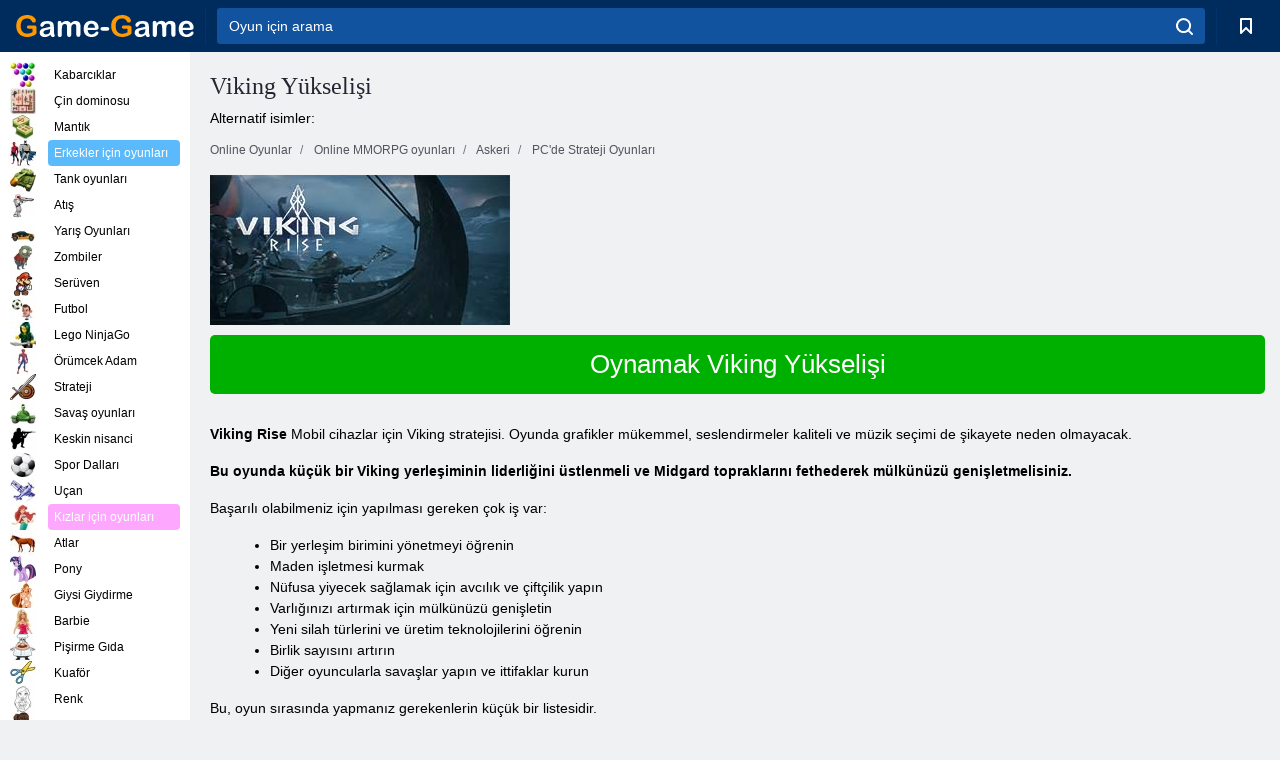

--- FILE ---
content_type: text/html; charset=utf-8
request_url: https://game-game.web.tr/online-viking-rise/
body_size: 10809
content:
<!DOCTYPE html>
<html lang="tr">
<head>
    <meta charset="utf-8">
    <meta name="viewport" content="width=device-width, initial-scale=1.0, maximum-scale=5.0, user-scalable=0">
    <title>Viking yükselişi ücretsiz indir </title>
    <meta name="keywords" content="Viking Yükselişi ">
    <meta name="description" content="Viking Rise - cesur Vikinglere adanmış bir strateji! ">
    <link rel="SHORTCUT ICON" href="/favicon.ico">
    <link rel="icon" type="image/png" href="/ui/icons/favicon-16x16.png" sizes="16x16">
    <link rel="icon" type="image/png" href="/ui/icons/favicon-32x32.png" sizes="32x32">
    <link rel="icon" type="image/png" href="/ui/icons/android-chrome-192x192.png" sizes="192x192">
    <link rel="apple-touch-icon" href="/ui/icons/apple-touch-icon.png" sizes="180x180">
    <link rel="mask-icon" href="/ui/icons/safari-pinned-tab.svg">
    <link rel="manifest" id="pwa_manifest">


            
            <link rel="stylesheet" href="/ui/css/optimized/gg_mmorpg_game.min.css">
        
            <link rel="preconnect" href="https://pagead2.googlesyndication.com/">
    <link rel="preconnect" href="https://adservice.google.com/">
    <link rel="preconnect" href="https://googleads.g.doubleclick.net/">
    <link rel="preconnect" href="https://www.googletagservices.com/">
    <link rel="preconnect" href="https://tpc.googlesyndication.com/">
    <link rel="preconnect" href="https://www.googleadservices.com/">

    <base href="https://game-game.web.tr">
    <link rel="alternate" type="application/rss+xml" title="RSS"
          href="https://game-game.web.tr/rss.xml"/>
                                            <meta name="robots" content="index,follow"/>
                
                    
    

            <meta property="og:title" content="Viking yükselişi ücretsiz indir "/>
        <meta property="og:description" content="Viking Rise - cesur Vikinglere adanmış bir strateji! ">
                        <meta property="og:image" content="/ui/css/images/"/>
            
                <script async src="https://pagead2.googlesyndication.com/pagead/js/adsbygoogle.js?client=ca-pub-2114578358135779"
     crossorigin="anonymous"></script></head>
<body>

<div id="mobile-header" class="mm-slideout"></div>
<div id="mobile-nav"></div>
<div id="offset-wrapper" class="mm-slideout">
    <div id="header">
        <div class="header__holder">
            <div class="container-fluid">
                <div class="row align-items-center">
                    <div class="d-lg-none mmenu-toggle col flex-flow-0">
                        <button aria-label="hamburger" class="btn btn-link">
							<span class="hamburger-box">
								<span class="hamburger-inner"></span>
							</span>
                        </button>
                    </div>
                    <div class="col flex-flow-0">
                        <div class="logo">
                            <a href="/" class="d-flex align-items-center"
                               title="Ücretsiz Online Oyunlar">
                                <img src="/ui/img/logo.svg" title="Ücretsiz Online Oyunlar" alt="Ücretsiz Online Oyunlar">
                            </a>
                        </div>
                    </div>
                    <div class="col col-border-left col-typeahead">
                        <div class="typeahead__close d-lg-none">
                            <button class="btn btn-link">×</button>
                        </div>
                        <form method="GET" action="/searchgames/">
                            <div class="typeahead__field">
				                <span class="typeahead__query">
				                    <input class="form-control" type="text" name="q" value=""
                                           id="smsearch" placeholder="Oyun için arama" aria-labelledby="header"
                                           autocomplete="off">
				                </span>
                                <span class="typeahead__button">
				                    <button class="btn btn-link" aria-label="search" onclick="submit();">
				                    	<span class="icon">
				                    		<svg xmlns="http://www.w3.org/2000/svg" width="16.906" height="17"
                                                 viewBox="0 0 16.906 17">
											    <path d="M757.542,32.233l-3.085-3.1a7.517,7.517,0,1,0-5.981,2.987,7.464,7.464,0,0,0,4.561-1.559l3.085,3.1a1,1,0,0,0,1.42,0A1.014,1.014,0,0,0,757.542,32.233Zm-14.591-7.685a5.524,5.524,0,1,1,5.525,5.552A5.546,5.546,0,0,1,742.951,24.548Z"
                                                      transform="translate(-740.938 -16.969)"/>
											</svg>
				                    	</span>
				                    </button>
				                </span>
                            </div>
                            <div class="list-live"></div>
                        </form>
                    </div>
                    <div class="col flex-flow-0 d-lg-none ml-auto">
                        <button aria-label="search-toggle" class="btn btn-link search-toggle"
                                onclick="$('.header__holder .typeahead__query :text').focus();">
	                    	<span class="icon">
	                    		<svg xmlns="http://www.w3.org/2000/svg" width="16.906" height="17"
                                     viewBox="0 0 16.906 17">
								    <path fill="#fff"
                                          d="M757.542,32.233l-3.085-3.1a7.517,7.517,0,1,0-5.981,2.987,7.464,7.464,0,0,0,4.561-1.559l3.085,3.1a1,1,0,0,0,1.42,0A1.014,1.014,0,0,0,757.542,32.233Zm-14.591-7.685a5.524,5.524,0,1,1,5.525,5.552A5.546,5.546,0,0,1,742.951,24.548Z"
                                          transform="translate(-740.938 -16.969)"></path>
								</svg>
	                    	</span>
                        </button>
                    </div>


                                            <div style="display: none" class="pwa-button btn">👉 Game-Game bilgisayara 💻</div>
                    

                    <div class="col flex-flow-0 col-border-left d-lg-block">
                        <ul class="row nav nav-icons flex-nowrap">
                            <li class="col col-12">
                                <a onclick="openMyGames()"
                                   class="btn btn-outline-primary d-flex align-items-center vplayer-btn-favorites"
                                   href="javascript:void(0)">
			        				<span class="icon">
			        					<svg xmlns="http://www.w3.org/2000/svg"
                                             xmlns:xlink="http://www.w3.org/1999/xlink" width="12" height="16.031"
                                             viewBox="0 0 12 16.031">
										    <path d="M1047,33a1,1,0,0,1-.71-0.293L1042,28.414l-4.29,4.292A1,1,0,0,1,1036,32V18a1,1,0,0,1,1-1h10a1,1,0,0,1,1,1V32a0.993,0.993,0,0,1-.62.924A0.966,0.966,0,0,1,1047,33Zm-5-7a1,1,0,0,1,.71.294l3.29,3.292V19h-8V29.586l3.29-3.292A1,1,0,0,1,1042,26Z"
                                                  transform="translate(-1036 -17)"/>
										</svg>
			        				</span>
                                    <span style="color: white;" class="count_con"></span>
                                </a>
                            </li>
                        </ul>
                    </div>
                    <!-- div class="col flex-flow-0 col-border-left d-none d-lg-block">
                        <ul class="row nav nav-icons flex-nowrap">
                            <li class="col col-4">
                                <a class="btn btn-outline-primary d-flex align-items-center" href="javascript:void(0)">
			        				<span class="icon">
			        					<svg xmlns="https://www.w3.org/2000/svg" xmlns:xlink="http://www.w3.org/1999/xlink" width="16" height="16" viewBox="0 0 16 16">
										    <path d="M826,18a8,8,0,1,0,8,8A8,8,0,0,0,826,18Zm-2.9,13.254a2.987,2.987,0,0,1,5.791,0A5.99,5.99,0,0,1,823.1,31.254ZM826,26a1,1,0,1,1,1-1A1,1,0,0,1,826,26Zm4.532,3.923a5,5,0,0,0-2.7-2.566,3,3,0,1,0-3.67,0,5,5,0,0,0-2.7,2.566A6,6,0,1,1,830.532,29.923Z" transform="translate(-818 -18)"/>
										</svg>
			        				</span>
                                    Войти
                                </a>
                            </li>
                            <li class="col col-4">
                                <a class="btn btn-outline-primary d-flex align-items-center" href="javascript:void(0)">
			        				<span class="icon">
			        					<svg xmlns="https://www.w3.org/2000/svg" xmlns:xlink="http://www.w3.org/1999/xlink" width="16" height="16" viewBox="0 0 16 16">
										    <path d="M947,18H933a1,1,0,0,0-1,1V33a1,1,0,0,0,1,1h14a1,1,0,0,0,1-1V19A1,1,0,0,0,947,18Zm-1,14H934V28h2v1a1,1,0,0,0,1,1h6a1,1,0,0,0,1-1V28h2v4Zm0-6h-3a1,1,0,0,0-1,1v1h-4V27a1,1,0,0,0-1-1h-3V20h12v6Zm-9-2h6a1,1,0,1,0,0-2h-6A1,1,0,1,0,937,24Z" transform="translate(-932 -18)"/>
										</svg>
			        				</span>
                                    История
                                </a>
                            </li>
                            <li class="col col-4">
                                <a class="btn btn-outline-primary d-flex align-items-center" href="javascript:void(0)">
			        				<span class="icon">
			        					<svg xmlns="https://www.w3.org/2000/svg" xmlns:xlink="http://www.w3.org/1999/xlink" width="12" height="16.031" viewBox="0 0 12 16.031">
										    <path d="M1047,33a1,1,0,0,1-.71-0.293L1042,28.414l-4.29,4.292A1,1,0,0,1,1036,32V18a1,1,0,0,1,1-1h10a1,1,0,0,1,1,1V32a0.993,0.993,0,0,1-.62.924A0.966,0.966,0,0,1,1047,33Zm-5-7a1,1,0,0,1,.71.294l3.29,3.292V19h-8V29.586l3.29-3.292A1,1,0,0,1,1042,26Z" transform="translate(-1036 -17)"/>
										</svg>
			        				</span>
                                    Закладки
                                </a>
                            </li>
                        </ul>
                    </div>

                    <div class="col flex-flow-0 col-border-left">
                        <a href="javascript:void(0)" class="link-favorite">
			        		<span class="icon">
				        		<svg xmlns="https://www.w3.org/2000/svg" viewBox="0 0 300 300" width="30" height="30">
									<path d="M165.5,108.2l-9.8,9.8c-1.9,1.9-4.7,2.6-7.2,2.1c-1.5-0.2-3-0.9-4.2-2.1l-9.8-9.8c-6.5-6.5-15.1-9.8-23.7-9.8
										s-17.2,3.3-23.7,9.8C74.2,121,74.4,141.6,87.3,156c13.2,14.7,49.6,45,62.7,55.8c13.1-10.8,49.4-41.1,62.7-55.8
										c13-14.4,13.1-35,0.3-47.8C199.9,95.1,178.6,95.1,165.5,108.2"/>
									<path d="M150,0C67.2,0,0,67.2,0,150s67.2,150,150,150s150-67.2,150-150S232.8,0,150,0 M224.2,166.4
										c-17,18.9-67,59.6-69.2,61.3c-1.5,1.2-3.3,1.8-5.1,1.7c-0.1,0-0.1,0-0.2,0c-1.7,0-3.5-0.6-4.9-1.7c-2.1-1.7-52.2-42.5-69.2-61.3
										C57.1,145.7,57.3,116,76,97.2c19.2-19.2,50.3-19.2,69.5,0l4.4,4.4l4.5-4.4c19.2-19.2,50.3-19.2,69.5,0
										C242.7,116,242.8,145.7,224.2,166.4"/>
								</svg>
							</span>
                        </a>
                    </div>
                    <div class="d-none d-lg-block col flex-flow-0">
                        <a href="javascript:void(0)" class="link-expand">
			        		<span class="icon">
								<svg xmlns="https://www.w3.org/2000/svg" viewBox="0 0 28.4 27.4" width="29" height="28">
									<path d="M28.4,19.1c0-0.9-0.7-1.6-1.5-1.6c-0.8,0-1.5,0.7-1.5,1.6v3.3l-6-6c-0.6-0.6-1.5-0.6-2.1,0
										c-0.6,0.6-0.6,1.5,0,2.1l6,6H20c-0.9,0-1.6,0.7-1.6,1.5c0,0.8,0.7,1.5,1.6,1.5h6.8c0.9,0,1.6-0.7,1.6-1.5c0,0,0,0,0-0.1
										c0,0,0-0.1,0-0.1L28.4,19.1L28.4,19.1z"/>
									<path class="st0" d="M9,16.4l-6,6v-3.3c0-0.9-0.7-1.6-1.5-1.6c-0.8,0-1.5,0.7-1.5,1.6l0,6.7c0,0,0,0.1,0,0.1c0,0,0,0,0,0.1
										c0,0.8,0.7,1.5,1.6,1.5h6.8c0.9,0,1.6-0.7,1.6-1.5c0-0.8-0.7-1.5-1.6-1.5H5.1l6-6c0.6-0.6,0.6-1.5,0-2.1C10.5,15.8,9.6,15.8,9,16.4
										"/>
									<path d="M19.4,11.1l6-6v3.3c0,0.9,0.7,1.6,1.5,1.6c0.8,0,1.5-0.7,1.5-1.6V1.6c0,0,0-0.1,0-0.1c0,0,0,0,0-0.1
										c0-0.8-0.7-1.5-1.6-1.5H20c-0.9,0-1.6,0.7-1.6,1.5C18.4,2.3,19.1,3,20,3h3.2l-6,6c-0.6,0.6-0.6,1.5,0,2.1
										C17.8,11.7,18.8,11.7,19.4,11.1"/>
									<path d="M5.1,3h3.2c0.9,0,1.6-0.7,1.6-1.5C9.9,0.7,9.2,0,8.4,0H1.6C0.7,0,0,0.7,0,1.5c0,0,0,0,0,0.1c0,0,0,0.1,0,0.1
										l0,6.7c0,0.9,0.7,1.6,1.5,1.6C2.3,9.9,3,9.2,3,8.3V5.1l6,6c0.6,0.6,1.5,0.6,2.1,0c0.6-0.6,0.6-1.5,0-2.1L5.1,3z"/>
								</svg>
							</span>
                        </a>
                    </div -->
                </div>
            </div>
        </div>
    </div>
    <section class="vp-dropdown">
        <div onclick="closeMyGames()" class="close"><i class="icon-cancel">
                <svg height="42" width="42">
                    <svg id="close-icon" xmlns="http://www.w3.org/2000/svg" viewBox="0 0 25 32">
                        <path d="M23.179 23.607c0 .446-.179.893-.5 1.214L20.25 27.25c-.321.321-.768.5-1.214.5s-.893-.179-1.214-.5L12.572 22l-5.25 5.25c-.321.321-.768.5-1.214.5s-.893-.179-1.214-.5l-2.429-2.429c-.321-.321-.5-.768-.5-1.214s.179-.893.5-1.214l5.25-5.25-5.25-5.25c-.321-.321-.5-.768-.5-1.214s.179-.893.5-1.214l2.429-2.429c.321-.321.768-.5 1.214-.5s.893.179 1.214.5l5.25 5.25 5.25-5.25c.321-.321.768-.5 1.214-.5s.893.179 1.214.5l2.429 2.429c.321.321.5.768.5 1.214s-.179.893-.5 1.214l-5.25 5.25 5.25 5.25c.321.321.5.768.5 1.214z"></path>
                    </svg>
                </svg>
            </i></div>

        <div class="bookmark-title">
            <svg height="18" width="18">
                <svg id="fav-icon" xmlns="http://www.w3.org/2000/svg" viewBox="0 0 32 32">
                    <path d="M16 29.714a1.11 1.11 0 0 1-.786-.321L4.071 18.643c-.143-.125-4.071-3.714-4.071-8 0-5.232 3.196-8.357 8.536-8.357 3.125 0 6.054 2.464 7.464 3.857 1.411-1.393 4.339-3.857 7.464-3.857 5.339 0 8.536 3.125 8.536 8.357 0 4.286-3.929 7.875-4.089 8.036L16.786 29.393c-.214.214-.5.321-.786.321z"></path>
                </svg>
            </svg>Yer imleri</div>
        <div class="vp-list vp-fav">
        </div>
    </section>
<div id="main">
    <div class="container-fluid">
        <div class="d-flex flex-nowrap position-relative">


            <div id="content" class="col-content">
                                                <div class="page-content">
                    <div class="h1">
    <h1>Viking Yükselişi </h1>
</div>
<div class="alternative">Alternatif isimler: </div>
<span itemscope class="breadcrumb__holder" itemtype="https://schema.org/BreadcrumbList">
        <nav class="breadcrumb">
            <span class="breadcrumb-item" itemprop="itemListElement" itemscope
                  itemtype="https://schema.org/ListItem">
                <a title="Online Oyunlar" itemprop="item" href="/">
                    <span itemprop="name">Online Oyunlar</span></a>
                <meta itemprop="position" content="1"/>
            </span>
                            <span class="breadcrumb-item" itemprop="itemListElement" itemscope
                    itemtype="https://schema.org/ListItem">
                    <a title="Online MMORPG oyunları" itemprop="item" href="mmorpg/">
                        <span itemprop="name">Online MMORPG oyunları</span></a>
                    <meta itemprop="position" content="2"/>
                </span>
                                         <span class="breadcrumb-item" itemprop="itemListElement" itemscope
                    itemtype="https://schema.org/ListItem">
                    <a title="Savaş oyunları online MMORPG " itemprop="item" href="war-mmorpg_game/">
                        <span itemprop="name">Askeri </span></a>
                    <meta itemprop="position" content="2"/>
                </span>
                        <span class="breadcrumb-item" itemprop="itemListElement" itemscope
                    itemtype="https://schema.org/ListItem">
                    <a title="PC'de Strateji Oyunları " itemprop="item" href="strategy-mmorpg_game/">
                        <span itemprop="name">PC'de Strateji Oyunları </span></a>
                    <meta itemprop="position" content="2"/>
                </span>
                </nav>
</span>

<div class="game-description item-one clearfix">
    <div class="item-image">
        <a href="//admrotate.iplayer.org/routing/2333"
           onClick="ga('_trackEvent', 'mmorpg go to game site', 'register', 'Viking Yükselişi ');"
           rel="nofollow" target="_blank">
            <img src="/ui/css/images/mmorpg/1709.jpg"
                 alt="Viking Yükselişi ">
        </a>
    </div>
    <div class="text-center" style="text-align: left; margin-bottom: 30px;">
        <a href="//admrotate.iplayer.org/routing/2333"
           onClick="ga('_trackEvent', 'mmorpg go to game site', 'register', 'Viking Yükselişi ');"
           rel="nofollow" target="_blank" class="btn-play"> Oynamak Viking Yükselişi </a>
    </div>
    <div class="item-text" id="text_descr">
        <p><strong>Viking Rise</strong> Mobil cihazlar için Viking stratejisi. Oyunda grafikler mükemmel, seslendirmeler kaliteli ve müzik seçimi de şikayete neden olmayacak.</p>
<p><strong>Bu oyunda küçük bir Viking yerleşiminin liderliğini üstlenmeli ve Midgard topraklarını fethederek mülkünüzü genişletmelisiniz.</strong></p>
<p>Başarılı olabilmeniz için yapılması gereken çok iş var:</p>
<ul>
<li>Bir yerleşim birimini yönetmeyi öğrenin</li>
<li> Maden işletmesi kurmak</li>
<li> Nüfusa yiyecek sağlamak için avcılık ve çiftçilik yapın</li>
<li>Varlığınızı artırmak için mülkünüzü genişletin</li>
<li>Yeni silah türlerini ve üretim teknolojilerini öğrenin</li>
<li>Birlik sayısını artırın</li>
<li>Diğer oyuncularla savaşlar yapın ve ittifaklar kurun</li>
</ul>
<p>Bu, oyun sırasında yapmanız gerekenlerin küçük bir listesidir.</p>
<p>En başta, çok küçük bir köyünüz ve küçük bir savaşçı müfrezeniz olacak. Başarılı olursanız, zamanla bu yerleşimi büyük bir imparatorluğun gerçek başkenti haline getireceksiniz. Başlamadan önce kısa bir öğretici görevi tamamlarsanız Viking Rise oynamak daha kolay olacaktır.</p>
<p>Başlangıçta, mevcut kaynakları doğru bir şekilde tahsis etmek çok önemlidir. Hata yapmayın, aksi takdirde gelişimi önemli ölçüde yavaşlatabilir. Düşmanlar hatalarınızdan faydalanacak.</p>
<p><strong> İhtiyacınız olan her şeyi inşa edin ve ancak o zaman yerleşimi tasarlayın.</strong></p>
<p>Güçlü bir orduya sahip olmak önemlidir, o olmadan etraftaki arazinin kontrolünü ele geçiremezsiniz.</p>
<p>Savaşlar gerçek zamanlı olarak gerçekleşir. Başarı yalnızca müfrezenin büyüklüğüne ve gücüne değil, aynı zamanda bilge liderliğe de bağlıdır. Düşman çok güçlüyse, diğer oyuncularla ittifak kurun ve sayısal üstünlüğü elde edin.</p>
<p><strong>Oyunda yeni arkadaşlar bulun</strong>, diğer oyuncuları yeni ittifakınıza davet edin veya mevcut bir ittifaka katılın.</p>
<p><strong>Oyunun büyülü dünyasında birçok efsanevi karakter görecek ve hatta ünlü kahramanları ordunuza alabileceksiniz.</strong></p>
<p>Ordunuzda şunlar varsa düşmanlardan hiçbiri ayakta kalamaz:</p>
<ol>
<li>Ragnar</li>
<li>Bjorn</li>
<li> Kemiksiz Ivar</li>
<li> Yılan Gözlü Sigurd</li>
<li>Harald Bluetooth</li>
<li> Rollo</li>
</ol>
<p>, hatta bir Valkyrie.</p>
<p><strong> Bu dünyada sadece insanlar yaşamıyor, çok sayıda büyülü yaratıkla tanışacaksınız.</strong></p>
<p>Toprakları fethetmek için yapılan olağan seferlere ek olarak, birlikleriniz canavarları avlayabilecek. Tüm canavarları yok etmek gerekli değildir.</p>
<p>En güçlüsü, dev ejderha. Uçan bir uçurtmayı evcilleştirmek ve böylece orduyu uçaklarla güçlendirmek mümkündür.</p>
<p>Sezonluk tatillerde ve büyük spor etkinlikleri sırasında, oyunda benzersiz ödüllerle ilginç tematik yarışmalar düzenleniyor. Nadir silahlar veya süslemeler ve süslemeler olabilir.</p>
<p>Oyun içi mağaza böyle günlerde cömert indirimler sunuyor. Aralık her gün güncellenir. Oyun para birimi veya gerçek para ile satın alımlar için ödeme yapabilirsiniz.</p>
<p>Güncellemeler için düzenli olarak kontrol edin. Geliştiriciler genellikle oyuna yeni bölgeler, ilginç görevler, silahlar ve zırhlar ekleyerek oyuncuları şımartırlar.</p>
<p><strong>Viking Rise Android'de ücretsiz indir</strong> bu sayfadaki bağlantıyı takip edebilirsiniz.</p>
<p>Viking dünyasının en büyük komutanı olmak için hemen oynamaya başlayın!</p>     </div>
</div>

<style>
    #text_descr ol li, #text_descr ul li

    {list-style:disc!important; margin-left: 20px!important;}
</style>

<div class="text-center">
    <a href="//admrotate.iplayer.org/routing/2333"
       onClick="ga('_trackEvent', 'mmorpg go to game site', 'register', 'Viking Yükselişi ');"
       rel="nofollow" target="_blank" class="btn-play"> Oynamak Viking Yükselişi </a>
</div>

<div class="s10">&nbsp;</div>
<ul class="slider">
                        <li>
                <a href="#" onclick="return gsv('RT6lyQ5w15w')">
                    <img alt="" src="//i2.ytimg.com/vi/RT6lyQ5w15w/mqdefault.jpg" width="258" height="126">
                    <img alt="" style="position: absolute;left: 112px;bottom: 50px;"
                         src="/ui/css/images/playbutton.png" class="playbutton">
                </a>
            </li>
                    <li>
                <a href="#" onclick="return gsv('YoqdXaFj6Sc')">
                    <img alt="" src="//i2.ytimg.com/vi/YoqdXaFj6Sc/mqdefault.jpg" width="258" height="126">
                    <img alt="" style="position: absolute;left: 112px;bottom: 50px;"
                         src="/ui/css/images/playbutton.png" class="playbutton">
                </a>
            </li>
            
                    <li>
            <a href="#" onclick="return gsi('/ui/css/images/upload/1709/d22db002304d02c75b5fba1ecf9c29e8_full.jpg')">
                <img alt="" src="/ui/css/images/upload/1709/d22db002304d02c75b5fba1ecf9c29e8_mid.jpg" width="258" height="126">
            </a>
        </li>
                    <li>
            <a href="#" onclick="return gsi('/ui/css/images/upload/1709/0d5b839a0e54815c24d8946661e3848c_full.jpg')">
                <img alt="" src="/ui/css/images/upload/1709/0d5b839a0e54815c24d8946661e3848c_mid.jpg" width="258" height="126">
            </a>
        </li>
                    <li>
            <a href="#" onclick="return gsi('/ui/css/images/upload/1709/a00474b7b27ca453aff67c995bcab39a_full.jpg')">
                <img alt="" src="/ui/css/images/upload/1709/a00474b7b27ca453aff67c995bcab39a_mid.jpg" width="258" height="126">
            </a>
        </li>
                    <li>
            <a href="#" onclick="return gsi('/ui/css/images/upload/1709/0b83a2e79d8cad4617b2d21c6c285ce2_full.jpg')">
                <img alt="" src="/ui/css/images/upload/1709/0b83a2e79d8cad4617b2d21c6c285ce2_mid.jpg" width="258" height="126">
            </a>
        </li>
                    <li>
            <a href="#" onclick="return gsi('/ui/css/images/upload/1709/3212df2ed441e26f250415fdc7b6e079_full.jpg')">
                <img alt="" src="/ui/css/images/upload/1709/3212df2ed441e26f250415fdc7b6e079_mid.jpg" width="258" height="126">
            </a>
        </li>
    
</ul>
<div class="slider-image" id="preview">
</div>


<style>.bx-wrapper{max-width: 100%!important;}</style>
                                            <text class="game-description sidebar_foot clearfix">
                            <!--div class="h1"><h2 class="header"
                                                style="font-size: 22px;">Viking yükselişi ücretsiz indir </h2>
                            </div-->
                            <text class="item-text fs-12">
                                <span itemscope class="breadcrumb__holder" itemtype="https://schema.org/BreadcrumbList">
        <nav class="breadcrumb">
            <span class="breadcrumb-item" itemprop="itemListElement" itemscope
                  itemtype="https://schema.org/ListItem">
                <a title="Online Oyunlar" itemprop="item" href="/">
                    <span itemprop="name">Online Oyunlar</span></a>
                <meta itemprop="position" content="1"/>
            </span>
                                        <span class="breadcrumb-item" itemprop="itemListElement" itemscope
                      itemtype="https://schema.org/ListItem">
                    <a title="Online MMORPG oyunları" itemprop="item"
                       href="/tags/">
                        <span itemprop="name">Online MMORPG oyunları</span></a>
                    <meta itemprop="position" content="2"/>
                </span>
                                        <span class="breadcrumb-item" itemprop="itemListElement" itemscope
                      itemtype="https://schema.org/ListItem">
                    <a title="Viking Yükselişi " itemprop="item"
                       href="/online-viking-rise/">
                        <span itemprop="name">Viking Yükselişi </span></a>
                    <meta itemprop="position" content="3"/>
                </span>
                    </nav>
</span>

                                                            </text>
                        </text>
                                        <!--F3:include href="blocks/top_tags.tpl"/-->

                </div>
            </div>
            <div class="col-sidebar" id="sidebar">
                


<div class="games">
    

    <style>

        #iprblock-53 {
            width: 178px !important;
            height: 500px !important;
        }

        #iprblock-53 ._ban {
            float: none;
            margin: 0 0 10px;
            background: none;
            padding: 0px !important;
            width: 178px !important;
            height: 89px !important;
            position: relative;
            overflow: hidden;
            -webkit-border-radius: 3px;
            -moz-border-radius: 3px;
            border-radius: 3px;
            -moz-background-clip: padding-box;
            -webkit-background-clip: padding-box;
            background-clip: padding-box;
            border: 0px !important;
        }

        #iprblock-53 ._ban:hover {
            text-decoration: none;
        }

        #iprblock-53 ._ban:hover a div {
            display: block;
        }

        #iprblock-53 ._ban a {
            position: relative;
            overflow: hidden;
            width: 125px;
            height: 93px;
            -webkit-border-radius: 3px;
            -moz-border-radius: 3px;
            border-radius: 3px;
            -moz-background-clip: padding-box;
            -webkit-background-clip: padding-box;
            background-clip: padding-box;
        }

        #iprblock-53 ._ban a span img {
            width: 178px !important;
            height: 89px !important;
        }

        #iprblock-53 ._ban a div {
            font-family: Arial, Helvetica, sans-serif;
            text-align: center;
            position: absolute;
            font-size: 1.2rem;
            bottom: 0;
            width: 178px;
            padding: 9px 3px !important;
            background: rgba(0, 0, 0, 0.6);
            -webkit-transition: bottom ease 0.2s;
            -moz-transition: bottom ease 0.2s;
            -ms-transition: bottom ease 0.2s;
            -o-transition: bottom ease 0.2s;
            color: #FFF;
            text-shadow: 0.5px 0.9px 1px rgba(0, 0, 0, 0.75);
            z-index: 2;
            -webkit-border-radius: 0 0 3px 3px;
            -moz-border-radius: 0 0 3px 3px;
            border-radius: 0 0 3px 3px;
            -moz-background-clip: padding-box;
            -webkit-background-clip: padding-box;
            background-clip: padding-box;
            font-weight: 500;
            display: none;
        }

    </style>

    <!--<div class="div_rek">

    </div>
    <div class="div_rek" id="left-banner-google">
         _efile('ads/!sidebar_bottom.txt')
    </div>-->
</div>


    <div class="categories">
        <ul>
                            <li>
                    <a class="c-42 " href="balls/" title="Bubble oyunları ">
                        <span class="image"></span>
                        <span class="text">Kabarcıklar</span>
                    </a>
                </li>
                            <li>
                    <a class="c-66 " href="tags/486/" title="Mahjong oyunları ">
                        <span class="image"></span>
                        <span class="text">Çin dominosu</span>
                    </a>
                </li>
                            <li>
                    <a class="c-40 " href="logic/" title="Mantık Oyunları ">
                        <span class="image"></span>
                        <span class="text">Mantık</span>
                    </a>
                </li>
                            <li>
                    <a class="c-3 c-forboys" href="forboys/" title="Erkekler için oyunları">
                        <span class="image"></span>
                        <span class="text">Erkekler için oyunları</span>
                    </a>
                </li>
                            <li>
                    <a class="c-7 " href="tags/525/" title="Çevrimiçi Tanklar ">
                        <span class="image"></span>
                        <span class="text">Tank oyunları </span>
                    </a>
                </li>
                            <li>
                    <a class="c-8 " href="shoot/" title="Atış oyunları ">
                        <span class="image"></span>
                        <span class="text">Atış </span>
                    </a>
                </li>
                            <li>
                    <a class="c-9 " href="racing/" title="Yarış oyunları ">
                        <span class="image"></span>
                        <span class="text">Yarış Oyunları</span>
                    </a>
                </li>
                            <li>
                    <a class="c-10 " href="tags/395/" title="Zombi oyunları ">
                        <span class="image"></span>
                        <span class="text">Zombiler </span>
                    </a>
                </li>
                            <li>
                    <a class="c-11 " href="brodilki/" title="Macera Oyunları ">
                        <span class="image"></span>
                        <span class="text">Serüven </span>
                    </a>
                </li>
                            <li>
                    <a class="c-44 " href="tags/388/" title="Futbol oyunları ">
                        <span class="image"></span>
                        <span class="text">Futbol </span>
                    </a>
                </li>
                            <li>
                    <a class="c-12 " href="tags/879/" title="Lego NinjaGo oyunları ">
                        <span class="image"></span>
                        <span class="text">Lego NinjaGo </span>
                    </a>
                </li>
                            <li>
                    <a class="c-36 " href="tags/561/" title="Örümcek Adam oyunları ">
                        <span class="image"></span>
                        <span class="text">Örümcek Adam </span>
                    </a>
                </li>
                            <li>
                    <a class="c-14 " href="strategy/" title="Strateji oyunları ">
                        <span class="image"></span>
                        <span class="text">Strateji </span>
                    </a>
                </li>
                            <li>
                    <a class="c-15 " href="tags/530/" title="Savaş oyunları ">
                        <span class="image"></span>
                        <span class="text"> Savaş oyunları </span>
                    </a>
                </li>
                            <li>
                    <a class="c-55 " href="tags/531/" title="Sniper oyunları ">
                        <span class="image"></span>
                        <span class="text">Keskin nisanci </span>
                    </a>
                </li>
                            <li>
                    <a class="c-16 " href="sport/" title="Spor Oyunları ">
                        <span class="image"></span>
                        <span class="text">Spor Dalları </span>
                    </a>
                </li>
                            <li>
                    <a class="c-17 " href="tags/495/" title="Uçan oyunları">
                        <span class="image"></span>
                        <span class="text">Uçan</span>
                    </a>
                </li>
                            <li>
                    <a class="c-4 c-forgirls" href="forgirls/" title="Kızlar için oyunları">
                        <span class="image"></span>
                        <span class="text">Kızlar için oyunları</span>
                    </a>
                </li>
                            <li>
                    <a class="c-18 " href="tags/831/" title="At oyunları ">
                        <span class="image"></span>
                        <span class="text">Atlar </span>
                    </a>
                </li>
                            <li>
                    <a class="c-19 " href="tags/680/" title="Midilli oyunları ">
                        <span class="image"></span>
                        <span class="text">Pony </span>
                    </a>
                </li>
                            <li>
                    <a class="c-20 " href="tags/389/" title="Giydirme Oyunları ">
                        <span class="image"></span>
                        <span class="text">Giysi Giydirme </span>
                    </a>
                </li>
                            <li>
                    <a class="c-21 " href="tags/464/" title="Barbie oyunları ">
                        <span class="image"></span>
                        <span class="text">Barbie </span>
                    </a>
                </li>
                            <li>
                    <a class="c-24 " href="tags/565/" title="Yemek oyunları ">
                        <span class="image"></span>
                        <span class="text">Pişirme Gıda </span>
                    </a>
                </li>
                            <li>
                    <a class="c-26 " href="tags/971/" title="Kuaför Oyunları ">
                        <span class="image"></span>
                        <span class="text">Kuaför </span>
                    </a>
                </li>
                            <li>
                    <a class="c-33 " href="tags/394/" title="Boyama oyunları ">
                        <span class="image"></span>
                        <span class="text">Renk </span>
                    </a>
                </li>
                            <li>
                    <a class="c-25 " href="tags/425/" title="Makyaj oyunları ">
                        <span class="image"></span>
                        <span class="text">Makyaj </span>
                    </a>
                </li>
                            <li>
                    <a class="c-22539 " href="tags/1014/" title="Dondurulmuş oyunlar ">
                        <span class="image"></span>
                        <span class="text">Dondurulmuş </span>
                    </a>
                </li>
                            <li>
                    <a class="c-22540 " href="tags/541/" title="Renkli blok oyunları ">
                        <span class="image"></span>
                        <span class="text">Renkli bloklar </span>
                    </a>
                </li>
                            <li>
                    <a class="c-22 " href="tags/678/" title="Dinozorlar oyunları ">
                        <span class="image"></span>
                        <span class="text">Dinozorlar </span>
                    </a>
                </li>
                            <li>
                    <a class="c-41 " href="tags/538/" title="Macera oyunları ">
                        <span class="image"></span>
                        <span class="text">Serüven </span>
                    </a>
                </li>
                            <li>
                    <a class="c-5 c-forold" href="fortwo/" title="Online iki oyuncu için oyunları ">
                        <span class="image"></span>
                        <span class="text">İki için oyunları </span>
                    </a>
                </li>
                            <li>
                    <a class="c-38 " href="tags/544/" title="Ateş ve Su oyunları ">
                        <span class="image"></span>
                        <span class="text">Ateş ve Su</span>
                    </a>
                </li>
                            <li>
                    <a class="c-62 " href="tags/918/" title="Minecraft oyunları ">
                        <span class="image"></span>
                        <span class="text">Minecraft</span>
                    </a>
                </li>
                            <li>
                    <a class="c-22538 " href="tags/baby-hazel/" title="Bebek Hazel oyunları">
                        <span class="image"></span>
                        <span class="text">Bebek Hazel </span>
                    </a>
                </li>
                            <li>
                    <a class="c-22541 " href="cartoons/" title="Karikatürler oyunları ">
                        <span class="image"></span>
                        <span class="text">Karikatürler oyunları </span>
                    </a>
                </li>
                            <li>
                    <a class="c-34 " href="tags/965/" title="Eğitsel oyunları">
                        <span class="image"></span>
                        <span class="text">Eğitsel </span>
                    </a>
                </li>
                            <li>
                    <a class="c-35 " href="tags/559/" title="Sünger Bob oyunları ">
                        <span class="image"></span>
                        <span class="text">Sünger Bob</span>
                    </a>
                </li>
                            <li>
                    <a class="c-56 " href="tags/619/" title="çiftlik oyunları ">
                        <span class="image"></span>
                        <span class="text">Çiftlik </span>
                    </a>
                </li>
                            <li>
                    <a class="c-53 " href="tags/611/" title="Transformers oyunları ">
                        <span class="image"></span>
                        <span class="text">Transformers </span>
                    </a>
                </li>
                            <li>
                    <a class="c-52 " href="tags/622/" title="Arabalar oyunları ">
                        <span class="image"></span>
                        <span class="text">Arabalar</span>
                    </a>
                </li>
                            <li>
                    <a class="c-51 " href="tags/556/" title="Ben 10 oyunları ">
                        <span class="image"></span>
                        <span class="text">Ben 10 </span>
                    </a>
                </li>
                            <li>
                    <a class="c-47 " href="tags/547/" title="Kaçış oyunları ">
                        <span class="image"></span>
                        <span class="text">Kaçış odası </span>
                    </a>
                </li>
                            <li>
                    <a class="c-1 c-forchildren" href="forchildren/" title="Çocuklar için oyunları">
                        <span class="image"></span>
                        <span class="text">Çocuklar için oyunları</span>
                    </a>
                </li>
                            <li>
                    <a class="c-48 " href="tags/515/" title="Mario oyunları ">
                        <span class="image"></span>
                        <span class="text">Mario </span>
                    </a>
                </li>
                            <li>
                    <a class="c-57 " href="tags/810/" title="Salyangoz Bob oyunları ">
                        <span class="image"></span>
                        <span class="text">Salyangoz Bob </span>
                    </a>
                </li>
                            <li>
                    <a class="c-50 " href="tags/563/" title="Sonic oyunları ">
                        <span class="image"></span>
                        <span class="text">Sonic oyunları </span>
                    </a>
                </li>
                            <li>
                    <a class="c-46 " href="tags/512/" title="Kayak oyunları ">
                        <span class="image"></span>
                        <span class="text">Kayak yapma </span>
                    </a>
                </li>
                            <li>
                    <a class="c-39 " href="quest/" title="Görev oyunları ">
                        <span class="image"></span>
                        <span class="text">Görevler </span>
                    </a>
                </li>
                            <li>
                    <a class="c-37 c-gray" href="other/" title="Flash oyunları">
                        <span class="image"></span>
                        <span class="text">Flash oyunları</span>
                    </a>
                </li>
                            <li>
                    <a class="c-23 " href="tags/422/" title="3 maç ">
                        <span class="image"></span>
                        <span class="text">3 maç </span>
                    </a>
                </li>
                            <li>
                    <a class="c-54 " href="tags/494/" title="Bulmacalar online oyunları">
                        <span class="image"></span>
                        <span class="text">Bulmacalar </span>
                    </a>
                </li>
                            <li>
                    <a class="c-61 " href="tags/527/" title="Sudoku oyunları ">
                        <span class="image"></span>
                        <span class="text">Sudoku </span>
                    </a>
                </li>
                            <li>
                    <a class="c-45 " href="tags/560/" title="Zuma oyunları ">
                        <span class="image"></span>
                        <span class="text">Zuma </span>
                    </a>
                </li>
                            <li>
                    <a class="c-49 " href="tags/551/" title="Tetris oyunları ">
                        <span class="image"></span>
                        <span class="text">Tetris </span>
                    </a>
                </li>
                            <li>
                    <a class="c-60 " href="tags/508/" title="Bilardo oyunları ">
                        <span class="image"></span>
                        <span class="text">Bilardo </span>
                    </a>
                </li>
                            <li>
                    <a class="c-43 " href="tags/671/" title="3D oyunları">
                        <span class="image"></span>
                        <span class="text">3D oyunları</span>
                    </a>
                </li>
                            <li>
                    <a class="c-32 " href="tags/1336/" title="IO oyunları ">
                        <span class="image"></span>
                        <span class="text">IO oyunları </span>
                    </a>
                </li>
                            <li>
                    <a class="c-22546 " href="tags/397/" title="Kart oyunları ">
                        <span class="image"></span>
                        <span class="text">Kart oyunları </span>
                    </a>
                </li>
                            <li>
                    <a class="c-13 " href="tags/398/" title="Solitaire oyunları ">
                        <span class="image"></span>
                        <span class="text">Solitaire </span>
                    </a>
                </li>
                            <li>
                    <a class="c-63 " href="tags/520/" title="Satranç oyunları ">
                        <span class="image"></span>
                        <span class="text">Satranç </span>
                    </a>
                </li>
                            <li>
                    <a class="c-58 " href="tags/414/" title="Balıkçılık oyunları ">
                        <span class="image"></span>
                        <span class="text">Balıkçılık </span>
                    </a>
                </li>
                            <li>
                    <a class="c-64 " href="mmorpg/" title="Online oyunlar">
                        <span class="image"></span>
                        <span class="text">Online oyunlar</span>
                    </a>
                </li>
                    </ul>
    </div>
            </div>
        </div>
    </div>
</div>
<div id="smokescreen" style="display: none;"></div>

<div id="footer">
    <div class="footer__holder">
        <div class="container-fluid">
            <form method="GET" action="/searchgames/">
                <div class="typeahead__field">
		                <span class="typeahead__query">
		                    <input class="form-control" type="text" name="q" value="" id="smsearch_footer"
                                   placeholder="Oyun için arama" aria-labelledby="footer" autocomplete="off">
		                </span>
                    <span class="typeahead__button">
		                    <button class="btn btn-link" aria-label="search" onclick="submit();">
		                    	<span class="icon">
		                    		<svg xmlns="http://www.w3.org/2000/svg" width="16.906" height="17"
                                         viewBox="0 0 16.906 17">
									    <path d="M757.542,32.233l-3.085-3.1a7.517,7.517,0,1,0-5.981,2.987,7.464,7.464,0,0,0,4.561-1.559l3.085,3.1a1,1,0,0,0,1.42,0A1.014,1.014,0,0,0,757.542,32.233Zm-14.591-7.685a5.524,5.524,0,1,1,5.525,5.552A5.546,5.546,0,0,1,742.951,24.548Z"
                                              transform="translate(-740.938 -16.969)"></path>
									</svg>
		                    	</span>
		                    </button>
		                </span>
                </div>
            </form>
        </div>
    </div>
    <div class="footer__menu">
        <div class="container-fluid">
            <div class="d-flex align-items-center justify-content-between">
                <div class="copyright">© game-game - Ücretsiz online flash oyunlar</div>
                <ul class="nav">
                    <li class="lang__btn"><span>
                                Türkçe                            </span>
                        <ul class="lang__dropdown">
                                                            <li class="lang__li">
                                    <a href="https://game-game.com/online-viking-rise/">English</a>
                                </li>
                                                            <li class="lang__li">
                                    <a href="https://game-game.fr/online-viking-rise/">Français</a>
                                </li>
                                                            <li class="lang__li">
                                    <a href="https://game-game.it/online-viking-rise/">Italiano</a>
                                </li>
                                                            <li class="lang__li">
                                    <a href="https://cu.game-game.com/online-viking-rise/">Español</a>
                                </li>
                                                            <li class="lang__li">
                                    <a href="https://mo.game-game.com/online-viking-rise/">Português</a>
                                </li>
                                                            <li class="lang__li">
                                    <a href="https://www.game-game.com.ua/online-viking-rise/">Українська</a>
                                </li>
                                                            <li class="lang__li">
                                    <a href="https://pl.game-game.com/online-viking-rise/">Polski</a>
                                </li>
                                                            <li class="lang__li">
                                    <a href="https://game-game.web.tr/online-viking-rise/">Türkçe</a>
                                </li>
                                                            <li class="lang__li">
                                    <a href="https://game-game.ro/online-viking-rise/">Română</a>
                                </li>
                                                            <li class="lang__li">
                                    <a href="https://kr.game-game.com/online-viking-rise/">한국어</a>
                                </li>
                                                            <li class="lang__li">
                                    <a href="https://game-game.jp/online-viking-rise/">日本語</a>
                                </li>
                                                    </ul>
                    </li>
                                            <li>
                            <a href="/" title="Online Oyunlar">Online Oyunlar</a>
                        </li>
                                            <li>
                            <a href="tags/" title="Etiketler">Etiketler</a>
                        </li>
                                            <li>
                            <a href="ggcontact/" title="Görüşleriniz">Görüşleriniz</a>
                        </li>
                                    </ul>
            </div>
        </div>
    </div>
</div>

<!--link rel="STYLESHEET" type="text/css" media="all" href="http://cdn.game-game.com.ua/ui/css/flags.css?v3.9.1"-->
<!--script src="http://ajax.googleapis.com/ajax/libs/jquery/1.9.0/jquery.min.js"></script0-->
<!--script type="text/javascript"  defer src="http://www.gameua.cdnvideo.ru/ui/js/jquery.history.js"></script-->
<div id="iplayer-panel"></div>

<script type="text/javascript" src="/ui/js/jquery-3.5.1.min.js"></script>
<script type="text/javascript" src="/ui/js/jquery.responsive-dom.min.js"></script>
<script type="text/javascript" src="/ui/js/game-game.js?v19"></script>
          <script type="text/javascript" src="/ui/js/jquery.bxslider.min.v4.2.1d.js"></script>
<script>
    if ($('.slider').length) {
        $('.slider').bxSlider({
            pager: false,
            minSlides: 1,
            maxSlides: 3,
            slideWidth: 259,
            slideMargin: 10
        });
    }

    var v_width = $('#preview').width() / 2;

    function gsv(hash) {
        jQuery('#preview').html('<iframe width="100%" height="' + v_width + '" src="//www.youtube.com/embed/' + hash + '?rel=0" frameborder="0" allowfullscreen></iframe>');
        return false;
    }

    function gsi(img) {
        jQuery('#preview').html('<img alt="" style="width:100%" src="' + img + '">');
        return false;
    }

    $(document).ready(function () {
        $('.slider li:first a').click();
    });
</script>        <script type="text/javascript" src="/ui/js/base_games.min.js?v6"></script>
    

<script>

    window.onload = function () {

        // Delay to allow the async Google Ads to load
        setTimeout(function () {

            // Get the first AdSense ad unit on the page
            var ad = document.querySelector("ins.adsbygoogle");

            // If the ads are not loaded, track the event
            if (ad && ad.innerHTML.replace(/\s/g, "").length == 0) {

                if (typeof ga !== 'undefined') {

                    // Log an event in Universal Analytics
                    // but without affecting overall bounce rate
                    ga('send', 'event', 'Adblock', 'Yes', {'nonInteraction': 1});
                } else if (typeof _gaq !== 'undefined') {

                    // Log a non-interactive event in old Google Analytics
                    _gaq.push(['_trackEvent', 'Adblock', 'Yes', undefined, undefined, true]);

                }
            }
        }, 2000); // Run ad block detection 2 seconds after page load
    };

</script>




<!-- counter start -->
<!--googleoff: all-->
<!-- Google Tag Manager -->
<script>(function(w,d,s,l,i){w[l]=w[l]||[];w[l].push({'gtm.start':
new Date().getTime(),event:'gtm.js'});var f=d.getElementsByTagName(s)[0],
j=d.createElement(s),dl=l!='dataLayer'?'&l='+l:'';j.async=true;j.src=
'https://www.googletagmanager.com/gtm.js?id='+i+dl;f.parentNode.insertBefore(j,f);
})(window,document,'script','dataLayer','GTM-KKSR65S');</script>
<!-- End Google Tag Manager -->
	<!--LiveInternet counter--><script type="text/javascript"><!--
	document.write("<a href='https://www.liveinternet.ru/stat/gamegame/' "+
	"target=_blank style='position:absolute; left:-9999px;'><img src='//counter.yadro.ru/hit;gamegame?t45.6;r"+
	escape(document.referrer)+((typeof(screen)=="undefined")?"":
	";s"+screen.width+"*"+screen.height+"*"+(screen.colorDepth?
	screen.colorDepth:screen.pixelDepth))+";u"+escape(document.URL)+
	";"+Math.random()+
	"' alt='' title='LiveInternet' "+
	"border='0' width='10' height='10'><\/a>")
	//--></script><!--/LiveInternet-->
	<!--googleon: all--><!-- counter end -->
</div>

<!--div class="game_max_map"><div class="close_max">&#10008;</div></div -->


<script defer src="https://static.cloudflareinsights.com/beacon.min.js/vcd15cbe7772f49c399c6a5babf22c1241717689176015" integrity="sha512-ZpsOmlRQV6y907TI0dKBHq9Md29nnaEIPlkf84rnaERnq6zvWvPUqr2ft8M1aS28oN72PdrCzSjY4U6VaAw1EQ==" data-cf-beacon='{"version":"2024.11.0","token":"386b32535d804b3b83a7d159c4faa4e8","r":1,"server_timing":{"name":{"cfCacheStatus":true,"cfEdge":true,"cfExtPri":true,"cfL4":true,"cfOrigin":true,"cfSpeedBrain":true},"location_startswith":null}}' crossorigin="anonymous"></script>
</body>

</html>




--- FILE ---
content_type: text/html; charset=utf-8
request_url: https://www.google.com/recaptcha/api2/aframe
body_size: 181
content:
<!DOCTYPE HTML><html><head><meta http-equiv="content-type" content="text/html; charset=UTF-8"></head><body><script nonce="-ZvWmgp3cOrbCflT2fKfbg">/** Anti-fraud and anti-abuse applications only. See google.com/recaptcha */ try{var clients={'sodar':'https://pagead2.googlesyndication.com/pagead/sodar?'};window.addEventListener("message",function(a){try{if(a.source===window.parent){var b=JSON.parse(a.data);var c=clients[b['id']];if(c){var d=document.createElement('img');d.src=c+b['params']+'&rc='+(localStorage.getItem("rc::a")?sessionStorage.getItem("rc::b"):"");window.document.body.appendChild(d);sessionStorage.setItem("rc::e",parseInt(sessionStorage.getItem("rc::e")||0)+1);localStorage.setItem("rc::h",'1768642692561');}}}catch(b){}});window.parent.postMessage("_grecaptcha_ready", "*");}catch(b){}</script></body></html>